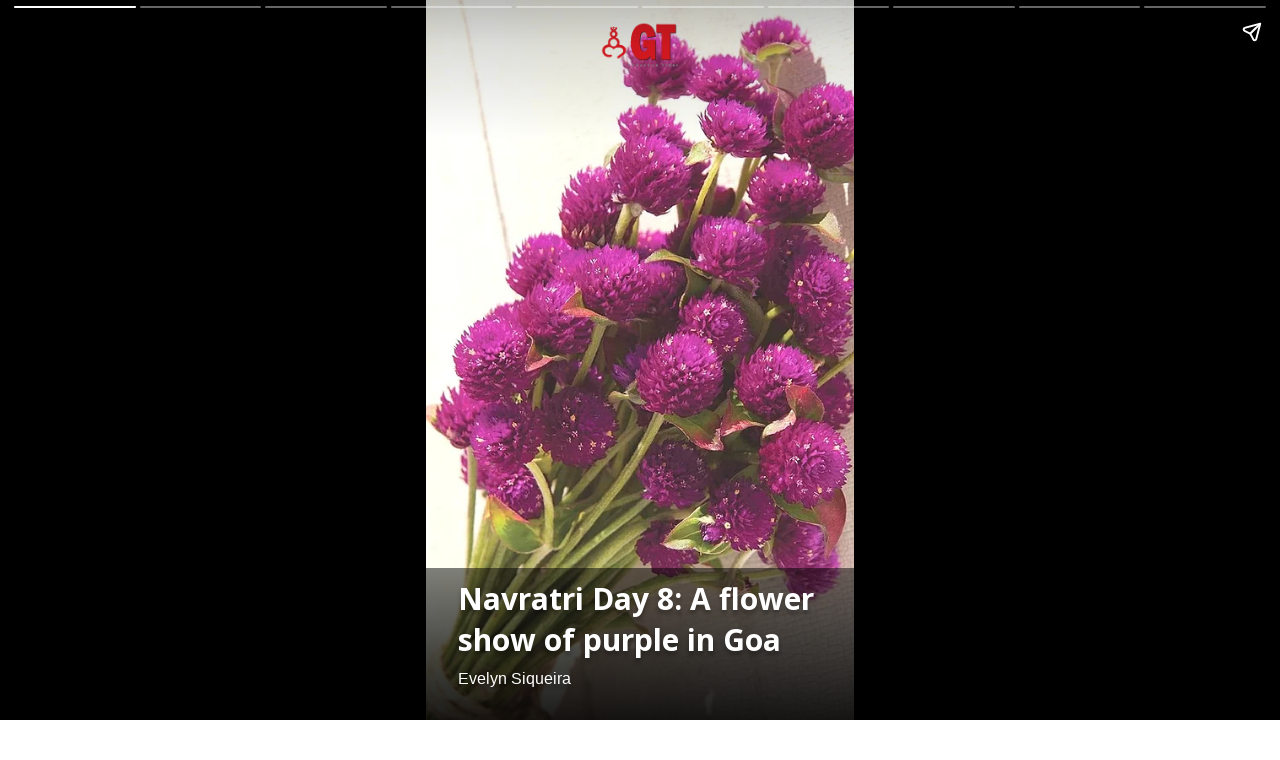

--- FILE ---
content_type: text/html; charset=utf-8
request_url: https://www.gomantaktimes.com/ampstories/web-stories/navratri-day-8-a-flower-show-of-purple-in-goa
body_size: 6224
content:
<!doctype html>
  <html lang="en" dir="ltr" ⚡>
    <head>
      <meta charset="utf-8">
      <meta name="viewport" content="width=device-width,minimum-scale=1,initial-scale=1">
      <link rel="preload" as="script" href="https://cdn.ampproject.org/v0.js">
      <script async src="https://cdn.ampproject.org/v0.js"></script><link data-react-helmet="true" rel="preconnect dns-prefetch" href="https://fonts.gstatic.com" crossorigin="anonymous"/><link data-react-helmet="true" rel="stylesheet" crossorigin="anonymous" href="https://fonts.googleapis.com/css?family=Open+Sans:300,400,600,700&amp;display=swap"/><link data-react-helmet="true" rel="stylesheet" crossorigin="anonymous" href="https://fonts.googleapis.com/css?family=PT+Serif:400,400italic,700,700italic&amp;display=swap"/><link data-react-helmet="true" rel="preload" as="image" href="https://media.assettype.com/gomantaktimes%2F2023-10%2Fc0710507-13c5-4a52-8b04-c4296da17d7a%2Fgomphrenapurple.jpg?rect=0%2C0%2C983%2C1311&amp;w=640" fetchPriority="high"/><title>Navratri Day 8: A flower show of purple in Goa</title><link rel="canonical" href="https://www.gomantaktimes.com/ampstories/web-stories/navratri-day-8-a-flower-show-of-purple-in-goa"/><meta name="author" content="Evelyn Siqueira"/><meta name="news_keywords" content="best o goa india,goa india tourism tourists,goa india festivals feasts,goa india culture agriculture,goa india tradition heritage,goa india what flowers grow,commercial crops goa india,crops grown in goa india"/><meta name="title" content="Navratri Day 8: A flower show of purple in Goa"/><meta name="keywords" content="best o goa india,goa india tourism tourists,goa india festivals feasts,goa india culture agriculture,goa india tradition heritage,goa india what flowers grow,commercial crops goa india,crops grown in goa india"/><meta property="og:type" content="article"/><meta property="og:url" content="https://www.gomantaktimes.com/ampstories/web-stories/navratri-day-8-a-flower-show-of-purple-in-goa"/><meta property="og:title" content="Navratri Day 8: A flower show of purple in Goa"/><meta name="twitter:card" content="summary_large_image"/><meta name="twitter:title" content="Navratri Day 8: A flower show of purple in Goa"/><meta name="twitter:image" content="https://media.assettype.com/gomantaktimes%2F2023-10%2Fc0710507-13c5-4a52-8b04-c4296da17d7a%2Fgomphrenapurple.jpg?rect=0%2C0%2C983%2C516&amp;w=1200&amp;ar=40%3A21&amp;auto=format%2Ccompress&amp;ogImage=true&amp;mode=crop&amp;enlarge=true&amp;overlay=false&amp;overlay_position=bottom&amp;overlay_width=100"/><meta property="twitter:image:alt" content="Navratri Day 8: A flower show of purple in Goa"/><meta property="og:image" content="https://media.assettype.com/gomantaktimes%2F2023-10%2Fc0710507-13c5-4a52-8b04-c4296da17d7a%2Fgomphrenapurple.jpg?rect=0%2C0%2C983%2C516&amp;w=1200&amp;ar=40%3A21&amp;auto=format%2Ccompress&amp;ogImage=true&amp;mode=crop&amp;enlarge=true&amp;overlay=false&amp;overlay_position=bottom&amp;overlay_width=100"/><meta property="og:image:width" content="1200"/><meta property="og:image:height" content="630"/><meta property="og:image:alt" content="Navratri Day 8: A flower show of purple in Goa"/><meta name="twitter:creator" content="Evelyn Siqueira"/><meta name="twitter:site" content="@Gomantak_Times"/><meta name="twitter:domain" content="https://www.gomantaktimes.com"/><meta property="fb:app_id" content="UPDATE ME"/><meta property="og:site_name" content="Goa Travel News on Gomantak Times"/><script type="application/ld+json">{"@context":"http://schema.org","@type":"BreadcrumbList","itemListElement":[{"@type":"ListItem","position":1,"name":"Home","item":"https://www.gomantaktimes.com"},{"@type":"ListItem","position":2,"name":"Web Stories","item":"https://www.gomantaktimes.com/web-stories"},{"@type":"ListItem","position":3,"name":"Navratri Day 8: A flower show of purple in Goa","item":"https://www.gomantaktimes.com/ampstories/web-stories/navratri-day-8-a-flower-show-of-purple-in-goa"}]}</script><script type="application/ld+json">{"headline":"Navratri Day 8: A flower show of purple in Goa","image":[{"@type":"ImageObject","url":"https://media.assettype.com/gomantaktimes%2F2023-10%2Fc0710507-13c5-4a52-8b04-c4296da17d7a%2Fgomphrenapurple.jpg?rect=0%2C0%2C983%2C553&w=1200&h=675&auto=format%2Ccompress&fit=crop","width":"1200","height":"675"},{"@type":"ImageObject","url":"https://media.assettype.com/gomantaktimes%2F2023-10%2Fc0710507-13c5-4a52-8b04-c4296da17d7a%2Fgomphrenapurple.jpg?rect=0%2C0%2C983%2C737&w=1200&h=900&auto=format%2Ccompress&fit=crop","width":"1200","height":"900"},{"@type":"ImageObject","url":"https://media.assettype.com/gomantaktimes%2F2023-10%2Fc0710507-13c5-4a52-8b04-c4296da17d7a%2Fgomphrenapurple.jpg?rect=0%2C0%2C983%2C983&w=1200&h=1200&auto=format%2Ccompress&fit=crop","width":"1200","height":"1200"}],"url":"https://www.gomantaktimes.com/ampstories/web-stories/navratri-day-8-a-flower-show-of-purple-in-goa","datePublished":"2023-10-22T11:54:53Z","mainEntityOfPage":{"@type":"WebPage","@id":"https://www.gomantaktimes.com"},"publisher":{"@type":"Organization","@context":"http://schema.org","name":"Goa Travel News on Gomantak Times","url":"https://www.gomantaktimes.com","logo":{"@context":"http://schema.org","@type":"ImageObject","author":"gomantaktimes","contentUrl":"https://images.assettype.com/gomantaktimes/2023-05/7298be61-1394-44be-88a2-67667ba6e699/16_9.png","url":"https://images.assettype.com/gomantaktimes/2023-05/7298be61-1394-44be-88a2-67667ba6e699/16_9.png","name":"logo","width":"","height":""},"sameAs":["https://www.facebook.com/gomantaktimes","https://twitter.com/Gomantak_Times","https://www.instagram.com/gomantak_times/","https://www.youtube.com/@gomantak_times","https://whatsapp.com/channel/0029VaD7nu8ATRSlGkds4A3d","https://news.google.com/publications/CAAqLQgKIidDQklTRndnTWFoTUtFV2R2YldGdWRHRnJkR2x0WlhNdVkyOXRLQUFQAQ?hl=en-IN&gl=IN&ceid=IN%3Aen"],"id":"https://www.gomantaktimes.com"},"author":[{"@type":"Person","givenName":"Evelyn Siqueira","name":"Evelyn Siqueira","url":"https://www.gomantaktimes.com/author/evelyn-siqueira"}],"keywords":"best o goa india,goa india tourism tourists,goa india festivals feasts,goa india culture agriculture,goa india tradition heritage,goa india what flowers grow,commercial crops goa india,crops grown in goa india","thumbnailUrl":"https://media.assettype.com/gomantaktimes/2023-10/c0710507-13c5-4a52-8b04-c4296da17d7a/gomphrenapurple.jpg?w=1200&h=675&auto=format%2Ccompress&fit=max&enlarge=true","articleBody":"An abundance of purple can be seen all over Goa – from passion flowers to Purple Fest to a popular band, called Purple Rain. Now, feast your eyes on the many shades of purple found in the local flowers and fruits..BRINJALBrinjals (Solanum melongena L.) grow in Goa and find use in culinary preparations such as brinjal pickle and stuffed brinjal (Bharleli Vangi), while a local variety also has a GI tag..KARVI FLOWERSThe Karvi plant (Strobilanthes callosa) flowers only once in 8 years, and is currently in bloom on hills in certain parts of Goa..BUTTON FLOWERSAlso known as Globe Amaranth or Button flowers (Gomphrena globosa), the plant is fairly drought resistant and its flowers are used to make garlands in Goa..HYDRANGEACommonly called hortensia, a hydrangea flower ranges in colour from white to pink to lilac to lavender depending on soil pH. Although not native to India, it is currently available in plant nurseries, and makes a pretty sight..MILKWEEDCalatropis gigantean, known as Ruie or Milkweed, grows wild along Goa’s roadsides, and bears mauve, waxy flowers..BAUHINIA PURPUREAOn Dussehra day, the leaves of Bauhinia purpurea, locally called aptto, are exchanged as this symbolizes gold and prosperity..MULBERRYThe ripe fruits of the mulberry tree (Morus alba) are sweet, juicy and a deep purplish black in colour..NEXT: Indulge in the rich flavors of Bengal at Goa's Holiday Inn in Candolim .SEE MORE","dateCreated":"2023-10-22T11:54:53Z","dateModified":"2023-10-22T11:54:53Z","name":"Navratri Day 8: A flower show of purple in Goa","isPartOf":{"@type":"WebPage","url":"https://www.gomantaktimes.com/ampstories/web-stories/navratri-day-8-a-flower-show-of-purple-in-goa","primaryImageOfPage":{"@type":"ImageObject","url":"https://media.assettype.com/gomantaktimes/2023-10/c0710507-13c5-4a52-8b04-c4296da17d7a/gomphrenapurple.jpg?w=1200&h=675&auto=format%2Ccompress&fit=max&enlarge=true","width":"1200","height":"675"}},"articleSection":"GT Visual Stories ","@type":"Article","@context":"http://schema.org"}</script><script type="application/ld+json">{"mainEntityOfPage":{"@type":"WebPage","@id":"https://www.gomantaktimes.com/ampstories/web-stories/navratri-day-8-a-flower-show-of-purple-in-goa"},"headline":"Navratri Day 8: A flower show of purple in Goa","description":"An abundance of purple can be seen all over Goa – from passion flowers to Purple Fest to a popular band, called Purple Rain. ","hasPart":{"@type":"ImageGallery","associatedMedia":[{"@type":"ImageObject","image":"https://media.assettype.com/gomantaktimes/2023-10/c0710507-13c5-4a52-8b04-c4296da17d7a/gomphrenapurple.jpg","name":"Navratri Day 8: A flower show of purple in Goa","contentUrl":"https://media.assettype.com/gomantaktimes/2023-10/c0710507-13c5-4a52-8b04-c4296da17d7a/gomphrenapurple.jpg","description":"An abundance of purple can be seen all over Goa – from passion flowers to Purple Fest to a popular band, called Purple Rain. Now, feast your eyes on the many shades of purple found in the local flowers and fruits.","caption":""},{"@type":"ImageObject","image":"https://media.assettype.com/gomantaktimes/2023-10/d20d3206-548c-4e22-97e0-ed7478c1f7db/mul.jpg","contentUrl":"https://media.assettype.com/gomantaktimes/2023-10/d20d3206-548c-4e22-97e0-ed7478c1f7db/mul.jpg","description":"An abundance of purple can be seen all over Goa – from passion flowers to Purple Fest to a popular band, called Purple Rain. Now, feast your eyes on the many shades of purple found in the local flowers and fruits.","caption":"Navratri | purple | Goa | mulberry "},{"@type":"ImageObject","image":"https://media.assettype.com/gomantaktimes/2023-10/72f5fe83-ef26-41fa-bd50-f62b446e8dc8/brinja.jpg","contentUrl":"https://media.assettype.com/gomantaktimes/2023-10/72f5fe83-ef26-41fa-bd50-f62b446e8dc8/brinja.jpg","description":"BRINJALBrinjals (Solanum melongena L.) grow in Goa and find use in culinary preparations such as brinjal pickle and stuffed brinjal (Bharleli Vangi), while a local variety also has a GI tag.","caption":"Navratri | purple | Goa  | brinjal | Solanum melongena L.\n"},{"@type":"ImageObject","image":"https://media.assettype.com/gomantaktimes/2023-10/97bcb5cf-9cab-4f74-bd47-f4b2be639f06/kaa.jpg","contentUrl":"https://media.assettype.com/gomantaktimes/2023-10/97bcb5cf-9cab-4f74-bd47-f4b2be639f06/kaa.jpg","description":"KARVI FLOWERSThe Karvi plant (Strobilanthes callosa) flowers only once in 8 years, and is currently in bloom on hills in certain parts of Goa.","caption":"Navratri | purple | Goa | Strobilanthes callosa | Karvi "},{"@type":"ImageObject","image":"https://media.assettype.com/gomantaktimes/2023-10/c4550428-3ec4-47a5-9647-baf119236458/How_to_Grow_Globe_Amaranth_FB.jpg","contentUrl":"https://media.assettype.com/gomantaktimes/2023-10/c4550428-3ec4-47a5-9647-baf119236458/How_to_Grow_Globe_Amaranth_FB.jpg","description":"BUTTON FLOWERSAlso known as Globe Amaranth or Button flowers (Gomphrena globosa), the plant is fairly drought resistant and its flowers are used to make garlands in Goa.","caption":"Navratri | purple | Goa | Gomphrena globosa | button flower"},{"@type":"ImageObject","image":"https://media.assettype.com/gomantaktimes/2023-10/60dd13d1-ec24-4d09-b89e-999bd7cd7699/hy.jpg","contentUrl":"https://media.assettype.com/gomantaktimes/2023-10/60dd13d1-ec24-4d09-b89e-999bd7cd7699/hy.jpg","description":"HYDRANGEACommonly called hortensia, a hydrangea flower ranges in colour from white to pink to lilac to lavender depending on soil pH. Although not native to India, it is currently available in plant nurseries, and makes a pretty sight.","caption":"Navratri | purple | Goa  | hydrangea "},{"@type":"ImageObject","image":"https://media.assettype.com/gomantaktimes/2023-10/fa1d7707-43a6-4560-a357-53064739d481/cal.jpg","contentUrl":"https://media.assettype.com/gomantaktimes/2023-10/fa1d7707-43a6-4560-a357-53064739d481/cal.jpg","description":"MILKWEEDCalatropis gigantean, known as Ruie or Milkweed, grows wild along Goa’s roadsides, and bears mauve, waxy flowers.","caption":"Navratri | purple | Goa  | Calatropis gigantean"},{"@type":"ImageObject","image":"https://media.assettype.com/gomantaktimes/2023-10/f11c2269-b283-4245-8ce3-125bf388a204/bau.jpg","contentUrl":"https://media.assettype.com/gomantaktimes/2023-10/f11c2269-b283-4245-8ce3-125bf388a204/bau.jpg","description":"BAUHINIA PURPUREAOn Dussehra day, the leaves of Bauhinia purpurea, locally called aptto, are exchanged as this symbolizes gold and prosperity.","caption":"Navratri | purple | Goa | Bauhinia purpurea"},{"@type":"ImageObject","image":"https://media.assettype.com/gomantaktimes/2023-10/ba0019f9-db1f-44c8-8eec-1bdfca498d09/mul.jpg","contentUrl":"https://media.assettype.com/gomantaktimes/2023-10/ba0019f9-db1f-44c8-8eec-1bdfca498d09/mul.jpg","description":"MULBERRYThe ripe fruits of the mulberry tree (Morus alba) are sweet, juicy and a deep purplish black in colour.","caption":"Navratri | purple | Goa | mulberry "},{"@type":"ImageObject","image":"https://media.assettype.com/gomantaktimes/2023-10/a193b46e-54ae-4616-9018-4e83930848b6/20231018_152354.jpg","contentUrl":"https://media.assettype.com/gomantaktimes/2023-10/a193b46e-54ae-4616-9018-4e83930848b6/20231018_152354.jpg","description":"NEXT: Indulge in the rich flavors of Bengal at Goa's Holiday Inn in Candolim ","caption":""}]},"@type":"MediaGallery","@context":"http://schema.org"}</script><meta name="description" content="An abundance of purple can be seen all over Goa – from passion flowers to Purple Fest to a popular band, called Purple Rain. "/><meta property="og:description" content="An abundance of purple can be seen all over Goa – from passion flowers to Purple Fest to a popular band, called Purple Rain. Now, feast your eyes on the many sh"/><meta name="twitter:description" content="An abundance of purple can be seen all over Goa – from passion flowers to Purple Fest to a popular band, called Purple Rain. Now, feast your eyes on the many sh"/><script data-react-helmet="true" async custom-element="amp-story" src="https://cdn.ampproject.org/v0/amp-story-1.0.js"></script><script data-react-helmet="true" async custom-element="amp-story-auto-ads" src="https://cdn.ampproject.org/v0/amp-story-auto-ads-0.1.js"></script><script data-react-helmet="true" async custom-element="amp-analytics" src="https://cdn.ampproject.org/v0/amp-analytics-0.1.js"></script><style amp-custom>
        .hero-image img{
          object-fit: contain;
        }
      
            .padding-top {
              padding-top: 20px;
            }
          
          .logo-align-left img {
            object-fit: contain;
            min-width: auto;
            width: auto;
            margin: inherit;
          }

          .logo-align-right img {
            min-width: auto;
            width: auto;
            margin-right: inherit;
            object-fit: contain;
          }

          .logo-align-center img {
            object-fit: contain;
          }
        
          .hero-image img{
            object-fit: contain;
          }
        .clvmzw:before{content:"";display:block;padding:0 0 10px 0;}/*!sc*/
data-styled.g5[id="spacer__StyledSpacerVertical-sc-175lggr-0"]{content:"clvmzw,"}/*!sc*/
.fpACVM{color:#f2f2f2;font-size:16px;font-family:"Open Sans",sans-serif;line-height:1;overflow-wrap:break-word;}/*!sc*/
.fpACVM p{margin:0 0 6px 0;line-height:1.3;font-size:16px;}/*!sc*/
.fpACVM a{color:#cccccc;}/*!sc*/
.fpACVM ul{list-style:disc;margin:0;padding:0 0 0 16px;}/*!sc*/
.fpACVM ol{list-style:decimal;margin:0;padding:0 0 0 16px;}/*!sc*/
.fpACVM h2{font-size:32px;line-height:1.2;font-family:"Open Sans",sans-serif;margin:0 0 10px 0;}/*!sc*/
.fpACVM h3{font-size:26px;line-height:1.2;font-family:"Open Sans",sans-serif;margin:0 0 10px 0;}/*!sc*/
data-styled.g10[id="text__StyledText-sc-n3xoc4-0"]{content:"fpACVM,"}/*!sc*/
.dRSOpQ{line-height:normal;}/*!sc*/
.dRSOpQ p{line-height:normal;}/*!sc*/
.dRSOpQ h2{line-height:normal;}/*!sc*/
.dRSOpQ h3{line-height:normal;}/*!sc*/
data-styled.g11[id="text__StyledVisualStoryText-sc-n3xoc4-1"]{content:"dRSOpQ,"}/*!sc*/
.dPOloH{width:100%;max-height:100%;position:absolute;bottom:0;padding-right:32px;padding-bottom:32px;padding-left:32px;color:#FFF;display:-webkit-box;display:-webkit-flex;display:-ms-flexbox;display:flex;text-shadow:0px 4px 4px rgba(0,0,0,0.3);background-image:linear-gradient(to top,rgba(0,0,0,0.9),rgba(0,0,0,0.5));z-index:-1;}/*!sc*/
data-styled.g74[id="cover-page__StyledTextWrapper-sc-jpi5vm-0"]{content:"dPOloH,"}/*!sc*/
.gesFHB{margin-top:10px;line-height:normal;font-weight:700;font-size:30px;font-family:"Open Sans",sans-serif;overflow-wrap:break-word;text-shadow:0px 4px 4px rgba(0,0,0,0.3);}/*!sc*/
data-styled.g75[id="cover-page__StyledHeadline-sc-jpi5vm-1"]{content:"gesFHB,"}/*!sc*/
.fwDwWt{font-size:16px;font-family:sans-serif;text-shadow:0px 4px 4px rgba(0,0,0,0.3);}/*!sc*/
data-styled.g76[id="cover-page__StyledAuthors-sc-jpi5vm-2"]{content:"fwDwWt,"}/*!sc*/
.kxbRfG{position:relative;height:50px;margin:auto;}/*!sc*/
data-styled.g77[id="cover-page__LogoWrapper-sc-jpi5vm-3"]{content:"kxbRfG,"}/*!sc*/
.hKmKKr{position:absolute;bottom:0;width:100%;padding:24px;color:#FFF;display:-webkit-box;display:-webkit-flex;display:-ms-flexbox;display:flex;-webkit-flex-direction:column;-ms-flex-direction:column;flex-direction:column;-webkit-align-items:flex-start;-webkit-box-align:flex-start;-ms-flex-align:flex-start;align-items:flex-start;z-index:1;text-shadow:0px 0px 10px rgba(0,0,0,0.8);}/*!sc*/
.hKmKKr::before{content:"";position:absolute;bottom:0;left:0;width:100%;height:calc(100%);background-image:linear-gradient(to top,rgba(0,0,0,0.9),rgba(0,0,0,0.5));z-index:-1;}/*!sc*/
.hKmKKr p{font-size:18px;line-height:normal;}/*!sc*/
data-styled.g79[id="web-story-page-components__TextWrapper-sc-1fcc7ko-0"]{content:"hKmKKr,"}/*!sc*/
.crMgFO{text-align:right;font:400 16px "Open Sans",sans-serif;text-shadow:0px 4px 4px rgba(0,0,0,0.3);line-height:1.3;}/*!sc*/
.crMgFO div,.crMgFO p{display:inline-block;font-size:16px;}/*!sc*/
data-styled.g80[id="web-story-page-components__ImageDetails-sc-1fcc7ko-1"]{content:"crMgFO,"}/*!sc*/
</style><style amp-boilerplate>body{-webkit-animation:-amp-start 8s steps(1,end) 0s 1 normal both;-moz-animation:-amp-start 8s steps(1,end) 0s 1 normal both;-ms-animation:-amp-start 8s steps(1,end) 0s 1 normal both;animation:-amp-start 8s steps(1,end) 0s 1 normal both}@-webkit-keyframes -amp-start{from{visibility:hidden}to{visibility:visible}}@-moz-keyframes -amp-start{from{visibility:hidden}to{visibility:visible}}@-ms-keyframes -amp-start{from{visibility:hidden}to{visibility:visible}}@-o-keyframes -amp-start{from{visibility:hidden}to{visibility:visible}}@keyframes -amp-start{from{visibility:hidden}to{visibility:visible}}</style><noscript><style amp-boilerplate>body{-webkit-animation:none;-moz-animation:none;-ms-animation:none;animation:none}</style></noscript></head><body><amp-story data-test-id="visual-story" standalone="" title="Navratri Day 8: A flower show of purple in Goa" publisher="Goa Travel News on Gomantak Times" publisher-logo-src="https://quintype-dropbox.s3-accelerate.amazonaws.com/gomantaktimes.quintype.com/2022-04-07/458/512X512_Gomantak.png" poster-portrait-src="//media.assettype.com/gomantaktimes/2023-10/c0710507-13c5-4a52-8b04-c4296da17d7a/gomphrenapurple.jpg?w=640&amp;mode=crop&amp;ar=3:4"><amp-analytics data-credentials="include" config="https://www.googletagmanager.com/amp.json?id=GTM-KLTFWLL&amp;gtm.url=SOURCE_URL"></amp-analytics><amp-story-auto-ads><script type="application/json">{"ad-attributes":{"type":"mgid","data-widget":"1805860"}}</script></amp-story-auto-ads><amp-story-page auto-advance-after="" id="cover"><amp-story-grid-layer template="fill"><amp-img class="qt-amp-visual-story-img-cover" alt="" data-hero="true" animate-in="fly-in-top" animate-in-duration="1000ms" src="https://media.assettype.com/gomantaktimes%2F2023-10%2Fc0710507-13c5-4a52-8b04-c4296da17d7a%2Fgomphrenapurple.jpg?rect=0%2C0%2C983%2C1311" srcset="https://media.assettype.com/gomantaktimes%2F2023-10%2Fc0710507-13c5-4a52-8b04-c4296da17d7a%2Fgomphrenapurple.jpg?rect=0%2C0%2C983%2C1311&amp;w=640 640w" layout="responsive" width="480" height="640"></amp-img></amp-story-grid-layer><amp-story-grid-layer template="vertical" class=" padding-top"><div class="cover-page__LogoWrapper-sc-jpi5vm-3 kxbRfG"><div class="logo-align-center"><amp-img alt="gomantaktimes" src="https://images.assettype.com/gomantaktimes/2022-04/32bc526c-a822-490e-b7b4-476745209c62/OM_LOGO_WEBSITE_300X56_GT.png?w=600" layout="fill"></amp-img></div></div></amp-story-grid-layer><amp-story-grid-layer template="thirds"><div class="cover-page__StyledTextWrapper-sc-jpi5vm-0 dPOloH"><div style="align-self:flex-end"><h1 class="cover-page__StyledHeadline-sc-jpi5vm-1 gesFHB qt-amp-visual-story-cover-headline">Navratri Day 8: A flower show of purple in Goa</h1><div data-test-id="styled-space-vertical" class="spacer__StyledSpacerVertical-sc-175lggr-0 clvmzw"></div><p class="cover-page__StyledAuthors-sc-jpi5vm-2 fwDwWt">Evelyn Siqueira</p></div></div></amp-story-grid-layer></amp-story-page><amp-story-page auto-advance-after="" id="e71f4122-665c-45f8-be12-aca957b30d2b"><amp-story-grid-layer template="fill"><amp-img class="qt-amp-visual-story-img" alt="Navratri | purple | Goa | mulberry " animate-in="fly-in-top" animate-in-duration="1000ms" src="https://media.assettype.com/gomantaktimes%2F2023-10%2Fd20d3206-548c-4e22-97e0-ed7478c1f7db%2Fmul.jpg?rect=438%2C0%2C800%2C1066" srcset="https://media.assettype.com/gomantaktimes%2F2023-10%2Fd20d3206-548c-4e22-97e0-ed7478c1f7db%2Fmul.jpg?rect=438%2C0%2C800%2C1066&amp;w=640 640w" layout="responsive" width="480" height="640"></amp-img></amp-story-grid-layer><amp-story-grid-layer template="thirds"><div class="web-story-page-components__TextWrapper-sc-1fcc7ko-0 hKmKKr"><div style="align-self:flex-end"><div class="text__StyledText-sc-n3xoc4-0 text__StyledVisualStoryText-sc-n3xoc4-1 fpACVM dRSOpQ"><p><strong>An abundance of purple can be seen all over Goa – from passion flowers to Purple Fest to a popular band, called Purple Rain. Now, feast your eyes on the many shades of purple found in the local flowers and fruits.</strong></p></div><div data-test-id="styled-space-vertical" class="spacer__StyledSpacerVertical-sc-175lggr-0 clvmzw"></div><div class="web-story-page-components__ImageDetails-sc-1fcc7ko-1 crMgFO">Navratri | purple | Goa | mulberry </div></div></div></amp-story-grid-layer></amp-story-page><amp-story-page auto-advance-after="" id="e7990bd0-2c55-4a8e-8ca9-9a1d2cf214a5"><amp-story-grid-layer template="fill"><amp-img class="qt-amp-visual-story-img" alt="Navratri | purple | Goa  | brinjal | Solanum melongena L.
" animate-in="fly-in-top" animate-in-duration="1000ms" src="https://media.assettype.com/gomantaktimes%2F2023-10%2F72f5fe83-ef26-41fa-bd50-f62b446e8dc8%2Fbrinja.jpg?rect=150%2C0%2C576%2C768" srcset="https://media.assettype.com/gomantaktimes%2F2023-10%2F72f5fe83-ef26-41fa-bd50-f62b446e8dc8%2Fbrinja.jpg?rect=150%2C0%2C576%2C768&amp;w=640 640w" layout="responsive" width="480" height="640"></amp-img></amp-story-grid-layer><amp-story-grid-layer template="thirds"><div class="web-story-page-components__TextWrapper-sc-1fcc7ko-0 hKmKKr"><div style="align-self:flex-end"><div class="text__StyledText-sc-n3xoc4-0 text__StyledVisualStoryText-sc-n3xoc4-1 fpACVM dRSOpQ"><h2><strong>BRINJAL</strong></h2><h4><strong>Brinjals </strong><em><strong>(Solanum melongena L.)</strong></em><strong> grow in Goa and find use in culinary preparations such as brinjal pickle and stuffed brinjal </strong><em><strong>(Bharleli Vangi), </strong></em><strong>while a local variety also has a GI tag.</strong></h4></div><div data-test-id="styled-space-vertical" class="spacer__StyledSpacerVertical-sc-175lggr-0 clvmzw"></div><div class="web-story-page-components__ImageDetails-sc-1fcc7ko-1 crMgFO">Navratri | purple | Goa  | brinjal | Solanum melongena L.
</div></div></div></amp-story-grid-layer></amp-story-page><amp-story-page auto-advance-after="" id="f442fd5e-5311-4035-926e-9e416a442e96"><amp-story-grid-layer template="fill"><amp-img class="qt-amp-visual-story-img" alt="Navratri | purple | Goa | Strobilanthes callosa | Karvi " animate-in="fly-in-top" animate-in-duration="1000ms" src="https://media.assettype.com/gomantaktimes%2F2023-10%2F97bcb5cf-9cab-4f74-bd47-f4b2be639f06%2Fkaa.jpg?rect=298%2C0%2C540%2C720" srcset="https://media.assettype.com/gomantaktimes%2F2023-10%2F97bcb5cf-9cab-4f74-bd47-f4b2be639f06%2Fkaa.jpg?rect=298%2C0%2C540%2C720&amp;w=640 640w" layout="responsive" width="480" height="640"></amp-img></amp-story-grid-layer><amp-story-grid-layer template="thirds"><div class="web-story-page-components__TextWrapper-sc-1fcc7ko-0 hKmKKr"><div style="align-self:flex-end"><div class="text__StyledText-sc-n3xoc4-0 text__StyledVisualStoryText-sc-n3xoc4-1 fpACVM dRSOpQ"><h2><strong>KARVI FLOWERS</strong></h2><h4><strong>The Karvi plant </strong><em><strong>(Strobilanthes callosa)</strong></em><strong> flowers only once in 8 years, and is currently in bloom on hills in certain parts of Goa.</strong></h4></div><div data-test-id="styled-space-vertical" class="spacer__StyledSpacerVertical-sc-175lggr-0 clvmzw"></div><div class="web-story-page-components__ImageDetails-sc-1fcc7ko-1 crMgFO">Navratri | purple | Goa | Strobilanthes callosa | Karvi </div></div></div></amp-story-grid-layer></amp-story-page><amp-story-page auto-advance-after="" id="eaa8f45b-4a29-4a98-a64d-2d25f2dbacdf"><amp-story-grid-layer template="fill"><amp-img class="qt-amp-visual-story-img" alt="Navratri | purple | Goa | Gomphrena globosa | button flower" animate-in="fly-in-top" animate-in-duration="1000ms" src="https://media.assettype.com/gomantaktimes%2F2023-10%2Fc4550428-3ec4-47a5-9647-baf119236458%2FHow_to_Grow_Globe_Amaranth_FB.jpg?rect=309%2C0%2C473%2C630" srcset="https://media.assettype.com/gomantaktimes%2F2023-10%2Fc4550428-3ec4-47a5-9647-baf119236458%2FHow_to_Grow_Globe_Amaranth_FB.jpg?rect=309%2C0%2C473%2C630&amp;w=640 640w" layout="responsive" width="480" height="640"></amp-img></amp-story-grid-layer><amp-story-grid-layer template="thirds"><div class="web-story-page-components__TextWrapper-sc-1fcc7ko-0 hKmKKr"><div style="align-self:flex-end"><div class="text__StyledText-sc-n3xoc4-0 text__StyledVisualStoryText-sc-n3xoc4-1 fpACVM dRSOpQ"><h2><strong>BUTTON FLOWERS</strong></h2><h4><strong>Also known as Globe Amaranth or Button flowers </strong><em><strong>(Gomphrena globosa),</strong></em><strong> the plant is fairly drought resistant and its flowers are used to make garlands in Goa.</strong></h4></div><div data-test-id="styled-space-vertical" class="spacer__StyledSpacerVertical-sc-175lggr-0 clvmzw"></div><div class="web-story-page-components__ImageDetails-sc-1fcc7ko-1 crMgFO">Navratri | purple | Goa | Gomphrena globosa | button flower</div></div></div></amp-story-grid-layer></amp-story-page><amp-story-page auto-advance-after="" id="dd0ba494-2994-4c1f-ab56-abb0262e3eee"><amp-story-grid-layer template="fill"><amp-img class="qt-amp-visual-story-img" alt="Navratri | purple | Goa  | hydrangea " animate-in="fly-in-top" animate-in-duration="1000ms" src="https://media.assettype.com/gomantaktimes%2F2023-10%2F60dd13d1-ec24-4d09-b89e-999bd7cd7699%2Fhy.jpg?rect=72%2C0%2C751%2C1001" srcset="https://media.assettype.com/gomantaktimes%2F2023-10%2F60dd13d1-ec24-4d09-b89e-999bd7cd7699%2Fhy.jpg?rect=72%2C0%2C751%2C1001&amp;w=640 640w" layout="responsive" width="480" height="640"></amp-img></amp-story-grid-layer><amp-story-grid-layer template="thirds"><div class="web-story-page-components__TextWrapper-sc-1fcc7ko-0 hKmKKr"><div style="align-self:flex-end"><div class="text__StyledText-sc-n3xoc4-0 text__StyledVisualStoryText-sc-n3xoc4-1 fpACVM dRSOpQ"><h2><strong>HYDRANGEA</strong></h2><h4><strong>Commonly called hortensia, a hydrangea flower ranges in colour from white to pink to lilac to lavender depending on soil pH. Although not native to India, it is currently available in plant nurseries, and makes a pretty sight.</strong></h4></div><div data-test-id="styled-space-vertical" class="spacer__StyledSpacerVertical-sc-175lggr-0 clvmzw"></div><div class="web-story-page-components__ImageDetails-sc-1fcc7ko-1 crMgFO">Navratri | purple | Goa  | hydrangea </div></div></div></amp-story-grid-layer></amp-story-page><amp-story-page auto-advance-after="" id="8d5ba4ff-7ba5-4800-9ef0-55337f59fdb1"><amp-story-grid-layer template="fill"><amp-img class="qt-amp-visual-story-img" alt="Navratri | purple | Goa  | Calatropis gigantean" animate-in="fly-in-top" animate-in-duration="1000ms" src="https://media.assettype.com/gomantaktimes%2F2023-10%2Ffa1d7707-43a6-4560-a357-53064739d481%2Fcal.jpg?rect=63%2C0%2C557%2C742" srcset="https://media.assettype.com/gomantaktimes%2F2023-10%2Ffa1d7707-43a6-4560-a357-53064739d481%2Fcal.jpg?rect=63%2C0%2C557%2C742&amp;w=640 640w" layout="responsive" width="480" height="640"></amp-img></amp-story-grid-layer><amp-story-grid-layer template="thirds"><div class="web-story-page-components__TextWrapper-sc-1fcc7ko-0 hKmKKr"><div style="align-self:flex-end"><div class="text__StyledText-sc-n3xoc4-0 text__StyledVisualStoryText-sc-n3xoc4-1 fpACVM dRSOpQ"><h2><strong>MILKWEED</strong></h2><h4><em><strong>Calatropis gigantean</strong></em><strong>, known as </strong><em><strong>Ruie</strong></em><strong> or Milkweed, grows wild along Goa’s roadsides, and bears mauve, waxy flowers.</strong></h4></div><div data-test-id="styled-space-vertical" class="spacer__StyledSpacerVertical-sc-175lggr-0 clvmzw"></div><div class="web-story-page-components__ImageDetails-sc-1fcc7ko-1 crMgFO">Navratri | purple | Goa  | Calatropis gigantean</div></div></div></amp-story-grid-layer></amp-story-page><amp-story-page auto-advance-after="" id="74d990dc-b68a-4493-8715-d669fbbb5133"><amp-story-grid-layer template="fill"><amp-img class="qt-amp-visual-story-img" alt="Navratri | purple | Goa | Bauhinia purpurea" animate-in="fly-in-top" animate-in-duration="1000ms" src="https://media.assettype.com/gomantaktimes%2F2023-10%2Ff11c2269-b283-4245-8ce3-125bf388a204%2Fbau.jpg?rect=51%2C0%2C269%2C359" srcset="https://media.assettype.com/gomantaktimes%2F2023-10%2Ff11c2269-b283-4245-8ce3-125bf388a204%2Fbau.jpg?rect=51%2C0%2C269%2C359&amp;w=640 640w" layout="responsive" width="480" height="640"></amp-img></amp-story-grid-layer><amp-story-grid-layer template="thirds"><div class="web-story-page-components__TextWrapper-sc-1fcc7ko-0 hKmKKr"><div style="align-self:flex-end"><div class="text__StyledText-sc-n3xoc4-0 text__StyledVisualStoryText-sc-n3xoc4-1 fpACVM dRSOpQ"><h2><strong>BAUHINIA PURPUREA</strong></h2><h4><strong>On </strong><em><strong>Dussehra</strong></em><strong> day, the leaves of </strong><em><strong>Bauhinia purpurea</strong></em><strong>, locally called </strong><em><strong>aptto</strong></em><strong>, are exchanged as this symbolizes gold and prosperity.</strong></h4></div><div data-test-id="styled-space-vertical" class="spacer__StyledSpacerVertical-sc-175lggr-0 clvmzw"></div><div class="web-story-page-components__ImageDetails-sc-1fcc7ko-1 crMgFO">Navratri | purple | Goa | Bauhinia purpurea</div></div></div></amp-story-grid-layer></amp-story-page><amp-story-page auto-advance-after="" id="c2c2f2bb-2acf-4efe-8bc9-746c63c8f452"><amp-story-grid-layer template="fill"><amp-img class="qt-amp-visual-story-img" alt="Navratri | purple | Goa | mulberry " animate-in="fly-in-top" animate-in-duration="1000ms" src="https://media.assettype.com/gomantaktimes%2F2023-10%2Fba0019f9-db1f-44c8-8eec-1bdfca498d09%2Fmul.jpg?rect=246%2C0%2C800%2C1066" srcset="https://media.assettype.com/gomantaktimes%2F2023-10%2Fba0019f9-db1f-44c8-8eec-1bdfca498d09%2Fmul.jpg?rect=246%2C0%2C800%2C1066&amp;w=640 640w" layout="responsive" width="480" height="640"></amp-img></amp-story-grid-layer><amp-story-grid-layer template="thirds"><div class="web-story-page-components__TextWrapper-sc-1fcc7ko-0 hKmKKr"><div style="align-self:flex-end"><div class="text__StyledText-sc-n3xoc4-0 text__StyledVisualStoryText-sc-n3xoc4-1 fpACVM dRSOpQ"><h2><strong>MULBERRY</strong></h2><h4><strong>The ripe fruits of the mulberry tree </strong><em><strong>(Morus alba)</strong></em><strong> are sweet, juicy and a deep purplish black in colour.</strong></h4></div><div data-test-id="styled-space-vertical" class="spacer__StyledSpacerVertical-sc-175lggr-0 clvmzw"></div><div class="web-story-page-components__ImageDetails-sc-1fcc7ko-1 crMgFO">Navratri | purple | Goa | mulberry </div></div></div></amp-story-grid-layer></amp-story-page><amp-story-page auto-advance-after="" id="a5b4dae6-302b-49d9-90c4-571664a691e8"><amp-story-grid-layer template="fill"><amp-img class="qt-amp-visual-story-img" alt="" animate-in="fly-in-top" animate-in-duration="1000ms" src="https://media.assettype.com/gomantaktimes%2F2023-10%2Fa193b46e-54ae-4616-9018-4e83930848b6%2F20231018_152354.jpg?rect=0%2C361%2C2250%2C3000" srcset="https://media.assettype.com/gomantaktimes%2F2023-10%2Fa193b46e-54ae-4616-9018-4e83930848b6%2F20231018_152354.jpg?rect=0%2C361%2C2250%2C3000&amp;w=640 640w" layout="responsive" width="480" height="640"></amp-img></amp-story-grid-layer><amp-story-grid-layer template="thirds"><div class="web-story-page-components__TextWrapper-sc-1fcc7ko-0 hKmKKr"><div style="align-self:flex-end"><div class="text__StyledText-sc-n3xoc4-0 text__StyledVisualStoryText-sc-n3xoc4-1 fpACVM dRSOpQ"><h3>NEXT: Indulge in the rich flavors of Bengal at Goa's Holiday Inn in Candolim </h3></div><div data-test-id="styled-space-vertical" class="spacer__StyledSpacerVertical-sc-175lggr-0 clvmzw"></div><div class="web-story-page-components__ImageDetails-sc-1fcc7ko-1 crMgFO"></div></div></div></amp-story-grid-layer><amp-story-page-outlink layout="nodisplay"><a href="https://www.gomantaktimes.com/ampstories/web-stories/indulge-in-the-rich-flavors-of-bengal-at-goas-holiday-inn-in-candolim">SEE MORE</a></amp-story-page-outlink></amp-story-page><amp-analytics type="gtag" data-credentials="include"><script type="application/json">{"vars":{"gtag_id":"G-EEH0C6RMRJ","config":{"G-EEH0C6RMRJ":{"groups":"default"}}},"triggers":{"trackPageview":{"on":"amp-next-page-scroll","request":"pageview","scrollSpec":{"useInitialPageSize":true}}}}</script></amp-analytics><amp-analytics><script type="application/json">{"requests":{"storyview":"https://prod-analytics.qlitics.com/api/${random}/amp?publisher-id=${publisherId}&event-type=${eventType}&story-content-id=${storyContentId}&url=${ampdocUrl}&referrer=${documentReferrer}"},"vars":{"publisherId":2643,"storyContentId":"dfe68e4c-8112-4c63-b8b9-9e9a033531c5"},"triggers":{"trackStoryview":{"on":"visible","request":"storyview","vars":{"eventType":"story-view"}}}}</script></amp-analytics><amp-analytics type="comscore"><script type="application/json">{"vars":{"c1":2,"c2":25266197},"extraUrlParams":{"comscorekw":"amp"},"triggers":{"storyPageview":{"on":"story-page-visible","request":"pageview"}}}</script></amp-analytics></amp-story></body></html>